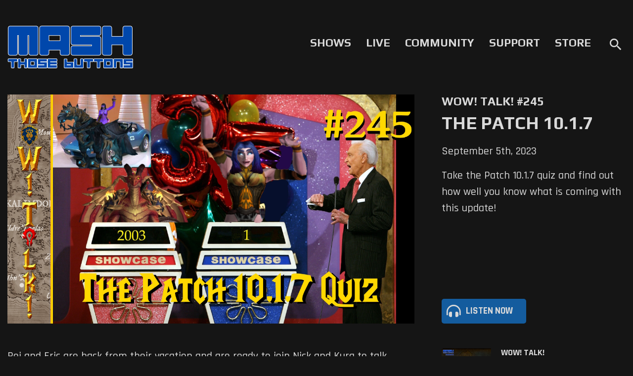

--- FILE ---
content_type: text/html; charset=UTF-8
request_url: https://mashthosebuttons.com/show/wow-talk/the-patch-10-1-7/
body_size: 9773
content:
<!DOCTYPE html>
<html lang="en-US" xmlns:og="http://ogp.me/ns#" xmlns:fb="http://www.facebook.com/2008/fbml" xmlns="http://www.w3.org/2000/svg" >
    <head>    
        <!-- Global site tag (gtag.js) - Google Analytics -->
<script async src="https://www.googletagmanager.com/gtag/js?id=G-R8JJ135QFK"></script>
<script>
  window.dataLayer = window.dataLayer || [];
  function gtag(){dataLayer.push(arguments);}
  gtag('js', new Date());

  gtag('config', 'G-R8JJ135QFK');
</script>        <title>The Patch 10.1.7  |  Mash Those Buttons</title>
        <meta charset="utf-8"><link rel="canonical" href="https://mashthosebuttons.com/show/wow-talk/the-patch-10-1-7"><meta name="description" content="Take the Patch 10.1.7 quiz and find out how well you know what is coming with this update!"><meta name="viewport" content="user-scalable=no, initial-scale=1, maximum-scale=1, width=device-width, height=device-height"><link rel="image_src" href="https://cdn.mashthosebuttons.com/assets/images/wowtalk-245.jpg"><meta property="og:site_name" content="Mash Those Buttons"><meta property="og:description" content="Take the Patch 10.1.7 quiz and find out how well you know what is coming with this update!"><meta property="og:title" content="The Patch 10.1.7  |  Mash Those Buttons"><meta property="og:url" content="https://mashthosebuttons.com/show/wow-talk/the-patch-10-1-7"><meta property="og:type" content="article"><meta property="og:image" content="https://cdn.mashthosebuttons.com/assets/images/wowtalk-245.jpg"><meta property="og:image:width" content="1280"><meta property="og:image:height" content="720"><meta property="article:publisher" content="https://facebook.com/mashthosebuttons"><meta name="twitter:card" content="summary_large_image"><meta name="twitter:title" content="The Patch 10.1.7  |  Mash Those Buttons"><meta name="twitter:description" content="Take the Patch 10.1.7 quiz and find out how well you know what is coming with this update!"><meta name="twitter:image" content="https://cdn.mashthosebuttons.com/assets/images/wowtalk-245.jpg"><meta name="twitter:site" content="@themashnetwork"><meta name="twitter:creator" content="@wowtalkmtb">        <link href="https://fonts.googleapis.com/css?family=Droid+Sans|Play:400,700" rel="stylesheet" type="text/css">
        <link href="https://fonts.googleapis.com/css2?family=Rajdhani:wght@500;600;700&display=swap" rel="stylesheet">
        <meta name='robots' content='max-image-preview:large' />
	<style>img:is([sizes="auto" i], [sizes^="auto," i]) { contain-intrinsic-size: 3000px 1500px }</style>
	<link rel='dns-prefetch' href='//cdn.jsdelivr.net' />
<link rel='dns-prefetch' href='//stackpath.bootstrapcdn.com' />
<link rel='dns-prefetch' href='//cdn.plyr.io' />
<link rel='dns-prefetch' href='//use.fontawesome.com' />
<link rel='dns-prefetch' href='//fonts.googleapis.com' />
<style id='classic-theme-styles-inline-css' type='text/css'>
/*! This file is auto-generated */
.wp-block-button__link{color:#fff;background-color:#32373c;border-radius:9999px;box-shadow:none;text-decoration:none;padding:calc(.667em + 2px) calc(1.333em + 2px);font-size:1.125em}.wp-block-file__button{background:#32373c;color:#fff;text-decoration:none}
</style>
<style id='global-styles-inline-css' type='text/css'>
:root{--wp--preset--aspect-ratio--square: 1;--wp--preset--aspect-ratio--4-3: 4/3;--wp--preset--aspect-ratio--3-4: 3/4;--wp--preset--aspect-ratio--3-2: 3/2;--wp--preset--aspect-ratio--2-3: 2/3;--wp--preset--aspect-ratio--16-9: 16/9;--wp--preset--aspect-ratio--9-16: 9/16;--wp--preset--color--black: #000000;--wp--preset--color--cyan-bluish-gray: #abb8c3;--wp--preset--color--white: #ffffff;--wp--preset--color--pale-pink: #f78da7;--wp--preset--color--vivid-red: #cf2e2e;--wp--preset--color--luminous-vivid-orange: #ff6900;--wp--preset--color--luminous-vivid-amber: #fcb900;--wp--preset--color--light-green-cyan: #7bdcb5;--wp--preset--color--vivid-green-cyan: #00d084;--wp--preset--color--pale-cyan-blue: #8ed1fc;--wp--preset--color--vivid-cyan-blue: #0693e3;--wp--preset--color--vivid-purple: #9b51e0;--wp--preset--gradient--vivid-cyan-blue-to-vivid-purple: linear-gradient(135deg,rgba(6,147,227,1) 0%,rgb(155,81,224) 100%);--wp--preset--gradient--light-green-cyan-to-vivid-green-cyan: linear-gradient(135deg,rgb(122,220,180) 0%,rgb(0,208,130) 100%);--wp--preset--gradient--luminous-vivid-amber-to-luminous-vivid-orange: linear-gradient(135deg,rgba(252,185,0,1) 0%,rgba(255,105,0,1) 100%);--wp--preset--gradient--luminous-vivid-orange-to-vivid-red: linear-gradient(135deg,rgba(255,105,0,1) 0%,rgb(207,46,46) 100%);--wp--preset--gradient--very-light-gray-to-cyan-bluish-gray: linear-gradient(135deg,rgb(238,238,238) 0%,rgb(169,184,195) 100%);--wp--preset--gradient--cool-to-warm-spectrum: linear-gradient(135deg,rgb(74,234,220) 0%,rgb(151,120,209) 20%,rgb(207,42,186) 40%,rgb(238,44,130) 60%,rgb(251,105,98) 80%,rgb(254,248,76) 100%);--wp--preset--gradient--blush-light-purple: linear-gradient(135deg,rgb(255,206,236) 0%,rgb(152,150,240) 100%);--wp--preset--gradient--blush-bordeaux: linear-gradient(135deg,rgb(254,205,165) 0%,rgb(254,45,45) 50%,rgb(107,0,62) 100%);--wp--preset--gradient--luminous-dusk: linear-gradient(135deg,rgb(255,203,112) 0%,rgb(199,81,192) 50%,rgb(65,88,208) 100%);--wp--preset--gradient--pale-ocean: linear-gradient(135deg,rgb(255,245,203) 0%,rgb(182,227,212) 50%,rgb(51,167,181) 100%);--wp--preset--gradient--electric-grass: linear-gradient(135deg,rgb(202,248,128) 0%,rgb(113,206,126) 100%);--wp--preset--gradient--midnight: linear-gradient(135deg,rgb(2,3,129) 0%,rgb(40,116,252) 100%);--wp--preset--font-size--small: 13px;--wp--preset--font-size--medium: 20px;--wp--preset--font-size--large: 36px;--wp--preset--font-size--x-large: 42px;--wp--preset--spacing--20: 0.44rem;--wp--preset--spacing--30: 0.67rem;--wp--preset--spacing--40: 1rem;--wp--preset--spacing--50: 1.5rem;--wp--preset--spacing--60: 2.25rem;--wp--preset--spacing--70: 3.38rem;--wp--preset--spacing--80: 5.06rem;--wp--preset--shadow--natural: 6px 6px 9px rgba(0, 0, 0, 0.2);--wp--preset--shadow--deep: 12px 12px 50px rgba(0, 0, 0, 0.4);--wp--preset--shadow--sharp: 6px 6px 0px rgba(0, 0, 0, 0.2);--wp--preset--shadow--outlined: 6px 6px 0px -3px rgba(255, 255, 255, 1), 6px 6px rgba(0, 0, 0, 1);--wp--preset--shadow--crisp: 6px 6px 0px rgba(0, 0, 0, 1);}:where(.is-layout-flex){gap: 0.5em;}:where(.is-layout-grid){gap: 0.5em;}body .is-layout-flex{display: flex;}.is-layout-flex{flex-wrap: wrap;align-items: center;}.is-layout-flex > :is(*, div){margin: 0;}body .is-layout-grid{display: grid;}.is-layout-grid > :is(*, div){margin: 0;}:where(.wp-block-columns.is-layout-flex){gap: 2em;}:where(.wp-block-columns.is-layout-grid){gap: 2em;}:where(.wp-block-post-template.is-layout-flex){gap: 1.25em;}:where(.wp-block-post-template.is-layout-grid){gap: 1.25em;}.has-black-color{color: var(--wp--preset--color--black) !important;}.has-cyan-bluish-gray-color{color: var(--wp--preset--color--cyan-bluish-gray) !important;}.has-white-color{color: var(--wp--preset--color--white) !important;}.has-pale-pink-color{color: var(--wp--preset--color--pale-pink) !important;}.has-vivid-red-color{color: var(--wp--preset--color--vivid-red) !important;}.has-luminous-vivid-orange-color{color: var(--wp--preset--color--luminous-vivid-orange) !important;}.has-luminous-vivid-amber-color{color: var(--wp--preset--color--luminous-vivid-amber) !important;}.has-light-green-cyan-color{color: var(--wp--preset--color--light-green-cyan) !important;}.has-vivid-green-cyan-color{color: var(--wp--preset--color--vivid-green-cyan) !important;}.has-pale-cyan-blue-color{color: var(--wp--preset--color--pale-cyan-blue) !important;}.has-vivid-cyan-blue-color{color: var(--wp--preset--color--vivid-cyan-blue) !important;}.has-vivid-purple-color{color: var(--wp--preset--color--vivid-purple) !important;}.has-black-background-color{background-color: var(--wp--preset--color--black) !important;}.has-cyan-bluish-gray-background-color{background-color: var(--wp--preset--color--cyan-bluish-gray) !important;}.has-white-background-color{background-color: var(--wp--preset--color--white) !important;}.has-pale-pink-background-color{background-color: var(--wp--preset--color--pale-pink) !important;}.has-vivid-red-background-color{background-color: var(--wp--preset--color--vivid-red) !important;}.has-luminous-vivid-orange-background-color{background-color: var(--wp--preset--color--luminous-vivid-orange) !important;}.has-luminous-vivid-amber-background-color{background-color: var(--wp--preset--color--luminous-vivid-amber) !important;}.has-light-green-cyan-background-color{background-color: var(--wp--preset--color--light-green-cyan) !important;}.has-vivid-green-cyan-background-color{background-color: var(--wp--preset--color--vivid-green-cyan) !important;}.has-pale-cyan-blue-background-color{background-color: var(--wp--preset--color--pale-cyan-blue) !important;}.has-vivid-cyan-blue-background-color{background-color: var(--wp--preset--color--vivid-cyan-blue) !important;}.has-vivid-purple-background-color{background-color: var(--wp--preset--color--vivid-purple) !important;}.has-black-border-color{border-color: var(--wp--preset--color--black) !important;}.has-cyan-bluish-gray-border-color{border-color: var(--wp--preset--color--cyan-bluish-gray) !important;}.has-white-border-color{border-color: var(--wp--preset--color--white) !important;}.has-pale-pink-border-color{border-color: var(--wp--preset--color--pale-pink) !important;}.has-vivid-red-border-color{border-color: var(--wp--preset--color--vivid-red) !important;}.has-luminous-vivid-orange-border-color{border-color: var(--wp--preset--color--luminous-vivid-orange) !important;}.has-luminous-vivid-amber-border-color{border-color: var(--wp--preset--color--luminous-vivid-amber) !important;}.has-light-green-cyan-border-color{border-color: var(--wp--preset--color--light-green-cyan) !important;}.has-vivid-green-cyan-border-color{border-color: var(--wp--preset--color--vivid-green-cyan) !important;}.has-pale-cyan-blue-border-color{border-color: var(--wp--preset--color--pale-cyan-blue) !important;}.has-vivid-cyan-blue-border-color{border-color: var(--wp--preset--color--vivid-cyan-blue) !important;}.has-vivid-purple-border-color{border-color: var(--wp--preset--color--vivid-purple) !important;}.has-vivid-cyan-blue-to-vivid-purple-gradient-background{background: var(--wp--preset--gradient--vivid-cyan-blue-to-vivid-purple) !important;}.has-light-green-cyan-to-vivid-green-cyan-gradient-background{background: var(--wp--preset--gradient--light-green-cyan-to-vivid-green-cyan) !important;}.has-luminous-vivid-amber-to-luminous-vivid-orange-gradient-background{background: var(--wp--preset--gradient--luminous-vivid-amber-to-luminous-vivid-orange) !important;}.has-luminous-vivid-orange-to-vivid-red-gradient-background{background: var(--wp--preset--gradient--luminous-vivid-orange-to-vivid-red) !important;}.has-very-light-gray-to-cyan-bluish-gray-gradient-background{background: var(--wp--preset--gradient--very-light-gray-to-cyan-bluish-gray) !important;}.has-cool-to-warm-spectrum-gradient-background{background: var(--wp--preset--gradient--cool-to-warm-spectrum) !important;}.has-blush-light-purple-gradient-background{background: var(--wp--preset--gradient--blush-light-purple) !important;}.has-blush-bordeaux-gradient-background{background: var(--wp--preset--gradient--blush-bordeaux) !important;}.has-luminous-dusk-gradient-background{background: var(--wp--preset--gradient--luminous-dusk) !important;}.has-pale-ocean-gradient-background{background: var(--wp--preset--gradient--pale-ocean) !important;}.has-electric-grass-gradient-background{background: var(--wp--preset--gradient--electric-grass) !important;}.has-midnight-gradient-background{background: var(--wp--preset--gradient--midnight) !important;}.has-small-font-size{font-size: var(--wp--preset--font-size--small) !important;}.has-medium-font-size{font-size: var(--wp--preset--font-size--medium) !important;}.has-large-font-size{font-size: var(--wp--preset--font-size--large) !important;}.has-x-large-font-size{font-size: var(--wp--preset--font-size--x-large) !important;}
:where(.wp-block-post-template.is-layout-flex){gap: 1.25em;}:where(.wp-block-post-template.is-layout-grid){gap: 1.25em;}
:where(.wp-block-columns.is-layout-flex){gap: 2em;}:where(.wp-block-columns.is-layout-grid){gap: 2em;}
:root :where(.wp-block-pullquote){font-size: 1.5em;line-height: 1.6;}
</style>
<link rel='stylesheet' id='bootstrapcss_4.5-css' href='https://stackpath.bootstrapcdn.com/bootstrap/4.5.1/css/bootstrap.min.css?ver=4.5.1' type='text/css' media='all' />
<link rel='stylesheet' id='font_awesome_5.8-css' href='https://use.fontawesome.com/releases/v5.8.0/css/all.css?ver=5.8.0' type='text/css' media='all' />
<link rel='stylesheet' id='material_icons-css' href='https://fonts.googleapis.com/icon?family=Material+Icons&#038;ver=6.7.2' type='text/css' media='all' />
<link rel='stylesheet' id='plyr-io-css' href='https://cdn.plyr.io/3.6.2/plyr.css?ver=3.6.2' type='text/css' media='all' />
<script type="text/javascript" src="https://cdn.mashthosebuttons.com/core/wp-includes/js/jquery/jquery.min.js?ver=3.7.1" id="jquery-core-js"></script>
<script type="text/javascript" src="https://cdn.mashthosebuttons.com/core/wp-includes/js/jquery/jquery-migrate.min.js?ver=3.4.1" id="jquery-migrate-js"></script>
<link href="https://mtb.gg/3do" rel="shortlink">
        <link rel="stylesheet" type="text/css" media="all" href="https://cdn.mashthosebuttons.com/appdata/themes/mash-those-buttons-v3/style.css?ver=3.8.1" />
        <script type="application/ld+json">{
    "@context": "https://schema.org",
    "@type": "PodcastEpisode",
    "dateModified": "2023-09-05",
    "datePublished": "2023-09-05",
    "description": "Take the Patch 10.1.7 quiz and find out how well you know what is coming with this update!",
    "episodeNumber": "245",
    "image": "https://cdn.mashthosebuttons.com/assets/images/wowtalk-245.jpg",
    "mainEntityOfPage": {
        "@type": "WebPage",
        "@id": "https://mashthosebuttons.com/show/wow-talk/the-patch-10-1-7",
        "breadcrumb": {
            "@type": "BreadcrumbList",
            "itemListElement": [
                {
                    "@type": "ListItem",
                    "position": 1,
                    "name": "Shows",
                    "item": "https://mashthosebuttons.com/shows"
                },
                {
                    "@type": "ListItem",
                    "position": 2,
                    "name": "WoW! Talk!",
                    "item": "https://mashthosebuttons.com/show/wow-talk/the-patch-10-1-7"
                },
                {
                    "@type": "ListItem",
                    "position": 3,
                    "name": "The Patch 10.1.7"
                }
            ]
        },
        "dateModified": "2023-09-05",
        "datePublished": "2023-09-05",
        "description": "Take the Patch 10.1.7 quiz and find out how well you know what is coming with this update!",
        "image": "https://cdn.mashthosebuttons.com/assets/images/wowtalk-245.jpg",
        "isPartOf": {
            "@type": "WebSite",
            "@id": "https://mashthosebuttons.com/#website",
            "name": "Mash Those Buttons",
            "publisher": {
                "@id": "https://mashthosebuttons.com/#organization"
            },
            "url": "https://mashthosebuttons.com/"
        },
        "name": "The Patch 10.1.7  |  Mash Those Buttons",
        "url": "https://mashthosebuttons.com/show/wow-talk/the-patch-10-1-7"
    },
    "name": "The Patch 10.1.7",
    "partOfSeries": {
        "@type": "PodcastSeries",
        "name": "WoW! Talk!",
        "url": "https://mashthosebuttons.com/show/wow-talk/",
        "sameAs": "https://mashthosebuttons.com/show/wow-talk/"
    },
    "publisher": {
        "@type": "Organization",
        "@id": "https://mashthosebuttons.com/#organization",
        "logo": {
            "@type": "ImageObject",
            "@id": "https://cdn.mashthosebuttons.com/image/MASHLogo.svg/#logo",
            "caption": "Mash Those Buttons",
            "url": "https://cdn.mashthosebuttons.com/image/MASHLogo.svg"
        },
        "name": "Mash Those Buttons",
        "sameAs": "https://mashthosebuttons.com/about",
        "url": "https://mashthosebuttons.com/"
    },
    "timeRequired": "PTM",
    "url": "https://mashthosebuttons.com/show/wow-talk/the-patch-10-1-7"
}</script>
    </head>
    <body>
        <div class="container mash-header">
            <div class="row align-items-center">
                <div class="col-4 mash-header-logo">
                    <a href="https://mashthosebuttons.com">
                        <img class="img-fluid" src="https://cdn.mashthosebuttons.com/image/MASHLogo.svg" alt="Mash Those Buttons"/>
                    </a>
                </div>
                <div class="col-8">
                    <nav class="top-nav">
                        <ul>
                            <li><a href="https://mashthosebuttons.com/shows">Shows</a></li>
                            <li><a href="https://mash.gg/live" target="_Blank" rel='noopener'>Live</a></li>
                            <li><a href="https://mashthosebuttons.com/discord">Community</a></li>
                            <li><a href="https://mashthosebuttons.com/support-us">Support</a></li>
                            <li><a href="https://teespring.com/stores/mashthosebuttons" rel='noopener' target="_blank">Store</a></li>
                            <li class="search-button-container">
                                <i id="search-button" class="material-icons">search</i>
                            </li>
                        </ul>
                    </nav>
                    <div id="top-nav-shelf">
                        <div id="search-box-container">
                            <form id="search-box" action="https://mashthosebuttons.com" name="search" method="get">
                                <input type="text" id="s" name="s" placeholder="Search">
                                <input type="submit" class="search-execute" value="Go">    
                            </form>
                        </div>
                    </div>
                </div>
            </div>
            <i id="mobile-menu-button" class="material-icons">menu</i>
        </div><main class="container main-content">
    <article>
        <header class="row episode-header">
            <div class="col-sm-8">
                <figure class="featured-image-container">
                    <img class="img-fluid" src="https://cdn.mashthosebuttons.com/assets/images/wowtalk-245.jpg" />
                    <div id="video-plyr-container">
                        <div id="video-plyr" data-source=""></div>
                    </div>
                </figure>
            </div>
            <section class="col-sm-4 episode-info side-bar">
                                <h5>WoW! Talk! #245</h5>
                                <h1>The Patch 10.1.7</h1>
                <time class='episode-date' datetime="2023-09-05">September 5th, 2023</time>
                <summary class="episode-summary">Take the Patch 10.1.7 quiz and find out how well you know what is coming with this update!</summary>
                <div class="row episode-buttons">
                    <div class="col-sm-6">
                        <div class="episode-audio action-button">
                            <span>Listen Now</span>
                        </div>
                    </div>
                                        <div class="col">
                        <sub-button class="mobile-sub"></sub-button>
                    </div>
                </div>
            </section>
        </header>
        <section class="row episode-main">
            <section class="col-sm-8 episode-description">
                <p>Rei and Eric are back from their vacation and are ready to join Nick and Kura to talk about what is coming in Patch 10.1.7! But first, Rei talks about what they were doing before their brief hiatus from the game. Rei suggests that Blizzard should base loot drops by the make-up of the group running content, as it is no fun for gear to drop that no one can equip. She also had an encounter with a random PUG that she had pugged with a long time ago. Then she talks about how time rifts should acknowledge when players are grouped together, as she ran into a situation where she, as a low-dps healer, was being directed in one direction while her dps party-mates were being sent elsewhere.<p>Eric, meanwhile, talks about how he completed Glory of the Aberrus raider. He also talks about clearing the raid on alts.</p><p>Kurabara discusses how he had fun completing the raid achievements. He also talks about getting his rogue to level 70 and the struggle with all the content available and what is best for earning catch up gear. He and Nick also talk about the Kalimdor Cup and how they were a nice way to repurpose old content.</p><p>Next, Nick administers the Patch 10.1.7 quiz. He asks about the ping system, heritage armor, transmog changes, Dreamsurges and more. Compare your score with the winning score and let us know how you did!</p><p>Finally, they take a quick look back 100 episodes at episode # 145 from late November 2019. They get hung up on a congressman trying ban racist groups from using MMO&rsquo;s like WoW to communicate.</p><p>Thank you for listening to WoW! Talk!&nbsp;Our next live show is scheduled for 9/11/23 at 10:30 pm E at twitch.tv/mashthosebuttons.&nbsp;For any scheduling updates, please follow us on twitter <a href="https://twitter.com/wowtalkmtb" target="_blank" rel="noopener">@wowtalkmtb</a>.&nbsp;Send any emails about your thoughts or feedback to wowtalk@mash.gg.</p></p>
                                <h3>Hosts</h3>
                <div class="row">
                                        <div class="episode-host col-sm-6">
                        <div class="row align-items-center">
                            <div class="col-sm-3 col-3">
                                <div class="host-image-container">
                                    <img class="host-image img-fluid" data-src="https://www.gravatar.com/avatar/e0046722037361fe5ab1dca93436ba6d?s=172&d=mm&r=r" />
                                </div>
                            </div>
                            <div class="col">
                                <span class="host-name">Nick Zielenkievicz</span>
                            </div> 
                        </div>
                        <p class="host-bio">Host of WoW! Talk! and The Tauren &amp; The Goblin.  Sometimes known as the Video Games Public Defender.  Wants to play more Destiny and Marvel Heroes but WoW is all-consuming.  Decent F2P Hearthstone player.  Sad that he lost the Wii that had Wrecking Crew on it.  Would be happy if the only game ever made was M.U.L.E. 

Gragtharr on Skywall-US.  Garresque on Ravencrest-US.</p>
                        <div class="host-links">
                            <a class="host-social-media host-twitter icon-twitter" href="https://www.twitter.com/WookieeBH" title="Twitter" target="_blank">WookieeBH</a><a class="host-social-media host-twitch icon-twitch" href="https://www.twitch.tv/wookieebh" title="Twitch.tv" target="_blank">wookieebh</a>                        </div>
                    </div>
                                        <div class="episode-host col-sm-6">
                        <div class="row align-items-center">
                            <div class="col-sm-3 col-3">
                                <div class="host-image-container">
                                    <img class="host-image img-fluid" data-src="" />
                                </div>
                            </div>
                            <div class="col">
                                <span class="host-name">Rei Liou</span>
                            </div> 
                        </div>
                        <p class="host-bio">Rei is the 1 of the 5 SEELE members and the Ops Director at MTB.

She enjoys anime, baking, cooking, gaming ( fighting, puzzle, rhythm, RPGs ), and spending WAY too much time working on spreadsheets.

Current Games: Tales of Crestoria, WoW</p>
                        <div class="host-links">
                            <a class="host-social-media host-twitter icon-twitter" href="https://www.twitter.com/BishounennoMiko" title="Twitter" target="_blank">BishounennoMiko</a><a class="host-social-media host-twitch icon-twitch" href="https://www.twitch.tv/BishounennoMiko" title="Twitch.tv" target="_blank">BishounennoMiko</a>                        </div>
                    </div>
                                        <div class="episode-host col-sm-6">
                        <div class="row align-items-center">
                            <div class="col-sm-3 col-3">
                                <div class="host-image-container">
                                    <img class="host-image img-fluid" data-src="https://www.gravatar.com/avatar/cc6098e550b2ba5c04ea09506d3ff46f?s=172&d=mm&r=r" />
                                </div>
                            </div>
                            <div class="col">
                                <span class="host-name">Eric Knutson</span>
                            </div> 
                        </div>
                        <p class="host-bio">Auto mechanic, car enthusiast, gamer, runner and almost never serious, Eric has been ditching responsibilities and gaming since age 7. His favorite genres are FPS and racing, although most of his game time is currently spent on WoW</p>
                        <div class="host-links">
                                                    </div>
                    </div>
                                        <div class="episode-host col-sm-6">
                        <div class="row align-items-center">
                            <div class="col-sm-3 col-3">
                                <div class="host-image-container">
                                    <img class="host-image img-fluid" data-src="https://www.gravatar.com/avatar/bd7ffe0ae141b15850460f5ce1117acc?s=172&d=mm&r=r" />
                                </div>
                            </div>
                            <div class="col">
                                <span class="host-name">Cory Treadway</span>
                            </div> 
                        </div>
                        <p class="host-bio">Cory has been gaming ever since he fished an NES out of a trash can.  A broad gamer who enjoys everything from FPS, Racing, RPGs, MMOS, RTS, World Building, Puzzles, Dating, Horror, Cooking, Sports. If its a game I will give it a try.</p>
                        <div class="host-links">
                            <a class="host-social-media host-twitter icon-twitter" href="https://www.twitter.com/kurabaras" title="Twitter" target="_blank">kurabaras</a><a class="host-social-media host-twitch icon-twitch" href="https://www.twitch.tv/kurabara" title="Twitch.tv" target="_blank">kurabara</a>                        </div>
                    </div>
                                    </div>
                            </section>
            <aside class="col-sm-4 side-bar">
                                <div class="row">
                    <div class="col">
                        <div class="show-info">
                            <a href="https://mashthosebuttons.com/show/wow-talk/" alt="WoW! Talk!">
                                <img data-src="https://cdn.mashthosebuttons.com/image/wow-talk-2017-640x640.png" />
                            </a>
                            <div class="show-info-text">
                                <a class="episode-show-link" href="https://mashthosebuttons.com/show/wow-talk/" alt="WoW! Talk!">WoW! Talk!</a>
                                <span>A World of Warcraft Podcast</span>
                            </div>
                        </div>
                    </div>
                </div>
                <div class="row">
                    <div class="col">
                        <sub-button class="sidebar-sub"></sub-button>
                    </div>
                </div>
                                <div class="row show-contact">
                    <div class="col-sm-6">
                        <a href="mailto:contact@mash.gg" class="social-link" target="_blank" rel='noopener' data-link="Email">
                            <span class="show-contact-us icon-email action-button">Contact Us</span>
                        </a>
                    </div>
                    <div class="col-sm-6">
                        <a href="https://twitter.com/wowtalkmtb" class="social-link" target="_blank" rel='noopener' data-link="Twitter">
                            <span class="show-twitter icon-twitter action-button">Follow Us</span>
                        </a>
                    </div>
                    <div class="col-sm-6">
                        <a href="https://discord.gg/j6gCrac" class="social-link" target="_blank" rel='noopener' data-link="Discord">
                            <span class="show-discord icon-discord action-button">Join Discord</span>
                        </a>
                    </div>
                                                                                <div class="col-sm-12">
                        <a href="https://patreon.com/mashthosebuttons" target="_blank" rel='noopener'>
                            <span class="show-patreon icon-patreon action-button">Become a Patron</span>
                        </a>
                    </div>
                                    </div>
                                <div class="row show-credits">
                                        <div class="col-6 show-credit">
                        <div class="show-credit-title">Executive Producer</div>
                                                <div class="show-credit-name">Jarret Redding</div>
                                            </div>
                                        <div class="col-6 show-credit">
                        <div class="show-credit-title">Producer</div>
                                                <div class="show-credit-name">Nick Zielenkievicz</div>
                                            </div>
                                        <div class="col-6 show-credit">
                        <div class="show-credit-title">Editor</div>
                                                <div class="show-credit-name">Jarret Redding</div>
                                            </div>
                                                                <div class="col-6 show-credit">
                            <div class="show-credit-title">Music</div>
                                                        <div class="show-music-credit show-credit-song">Epic Podcast Intro</div>
                                                        <div class="show-music-credit show-credit-artist">Heatkings</div>
                                                    </div>
                                    </div>
                            </aside>
                                </section>
    </article>
    <section class="row episode-related related-posts">
        <h3 class="col-sm-12">More from WoW! Talk!</h3>
                <article class="col-sm-4">
            <div class="related-post">
                <div class="related-img-container">
                    <img class="img-fluid" data-src="https://cdn.mashthosebuttons.com/assets/images/wowtalk-246.jpg" />
                </div>
                <div class="related-post-text">
                    <div class="related-post-date">
                        September 18th, 2023                    </div>
                    <h4>Oops All Ninjas!</h4>
                    <p>  Is Patch 10.2 the end of Dragonflight? That we don't know yet. Will 11.0 focus on Pirates? That we do know! (It won't!)...</p>
                </div>
                <a href="https://mashthosebuttons.com/show/wow-talk/oops-all-ninjas">&nbsp;</a>
            </div>
        </article>
                <article class="col-sm-4">
            <div class="related-post">
                <div class="related-img-container">
                    <img class="img-fluid" data-src="https://cdn.mashthosebuttons.com/assets/images/wowtalk-244.jpg" />
                </div>
                <div class="related-post-text">
                    <div class="related-post-date">
                        August 23rd, 2023                    </div>
                    <h4>The State of Evokers and Hunters (feat. Crisp)</h4>
                    <p>Crisp returns to join Nick and Kura as they talk about Evokers and Hunters and also some hype for Patch 10.1.7!...</p>
                </div>
                <a href="https://mashthosebuttons.com/show/wow-talk/the-state-of-evokers-and-hunters-feat-crisp">&nbsp;</a>
            </div>
        </article>
                <article class="col-sm-4">
            <div class="related-post">
                <div class="related-img-container">
                    <img class="img-fluid" data-src="https://cdn.mashthosebuttons.com/assets/images/wowtalk-243.jpg" />
                </div>
                <div class="related-post-text">
                    <div class="related-post-date">
                        August 9th, 2023                    </div>
                    <h4>Tendies for Tendies</h4>
                    <p>Prices are out of control! We need more tendies for the trading post and we wonder about the cost of the virtual ticket!...</p>
                </div>
                <a href="https://mashthosebuttons.com/show/wow-talk/tendies-for-tendies">&nbsp;</a>
            </div>
        </article>
            </section>
    <section class="mash-latest row">
    <div class="col-sm-12">
        <h3>The Latest from Mash</h3>    
    </div>
        <div class="col-sm-3"><article class="row post-preview"><div class="col-sm-12 col-5"><a href="https://mashthosebuttons.com/show/double-tap/street-fighter-owns-evo-japan-harada-retires-and-caitlyn-2xko-gameplay"><img class="img-fluid" data-src="https://cdn.mashthosebuttons.com/assets/images/dt-420.jpg"></a></div><div class="col-sm-12 col-7"><a href="https://mashthosebuttons.com/show/double-tap/street-fighter-owns-evo-japan-harada-retires-and-caitlyn-2xko-gameplay">Double Tap #420: Street Fighter Owns Evo Japan, Harada Retires, and Caitlyn 2XKO Gameplay</a><div class="post-preview-date">January 15th, 2026</div><p>SF6 leads Evo Japan while Alex, Caitlyn, and Kenshiro fuel FGC hype</p></div></article></div>
        <div class="col-sm-3"><article class="row post-preview"><div class="col-sm-12 col-5"><a href="https://mashthosebuttons.com/show/wow-talk/hello-2026"><img class="img-fluid" data-src="https://cdn.mashthosebuttons.com/assets/images/wowtalk-307.jpg"></a></div><div class="col-sm-12 col-7"><a href="https://mashthosebuttons.com/show/wow-talk/hello-2026">WoW! Talk! #307: Hello, 2026!</a><div class="post-preview-date">January 12th, 2026</div><p>2025 is gone. Legion: Remix is going away. Nick welcomes 2026 with a wild theory for what is to come!</p></div></article></div>
        <div class="col-sm-3"><article class="row post-preview"><div class="col-sm-12 col-5"><a href="https://mashthosebuttons.com/show/double-tap/versus-edition-1-fighting-game-legends-clash"><img class="img-fluid" data-src="https://cdn.mashthosebuttons.com/assets/images/dt-br-vs-1-alt2.jpg"></a></div><div class="col-sm-12 col-7"><a href="https://mashthosebuttons.com/show/double-tap/versus-edition-1-fighting-game-legends-clash">Double Tap Versus Edition #1: Fighting Game Legends Clash!</a><div class="post-preview-date">January 8th, 2026</div><p>Five Bouts. 11 Legends. Who Would Win?</p></div></article></div>
        <div class="col-sm-3"><article class="row post-preview"><div class="col-sm-12 col-5"><a href="https://mashthosebuttons.com/show/wow-talk/player-housing-and-technical-difficulties"><img class="img-fluid" data-src="https://cdn.mashthosebuttons.com/assets/images/wowtalk-306.jpg"></a></div><div class="col-sm-12 col-7"><a href="https://mashthosebuttons.com/show/wow-talk/player-housing-and-technical-difficulties">WoW! Talk! #306: Player Housing and Technical Difficulties</a><div class="post-preview-date">January 2nd, 2026</div><p>Can Kura and Nick hold the line and not buy Midnight for housing? Can Kura stay on the line and not drop from the show?</p></div></article></div>
    </section></main>
<div id="show-subscribe-panel" class="show-subscribe-panel-closed">
    <img class="show-subscribe-cover img-fluid" data-src="https://cdn.mashthosebuttons.com/image/wow-talk-2017-640x640.png" alt="WoW! Talk!" />
    <p><b>WoW! Talk!</b> is available on major podcast platforms. Search for it in your podcast platform of choice or use one of the links below.</p>
    <div class="dropdown show-subscribe-platforms"><button class="btn btn-secondary btn-lg dropdown-toggle" type="button" id="show-syndication-button" data-toggle="dropdown" aria-haspopup="true" aria-expanded="false">Select Platform</button><div class="dropdown-menu show-syndication-menu" aria-labelledby="show-syndication-button"><a class="dropdown-item syndication-link" data-link="Apple Podcasts" href="https://itunes.apple.com/us/podcast/wow!-talk!/id862586287" target="_blank" rel="noopener">Apple Podcasts</a><a class="dropdown-item syndication-link" data-link="Overcast" href="https://overcast.fm/itunes862586287/wow-talk-a-world-of-warcraft-podcast" target="_blank" rel="noopener">Overcast</a><a class="dropdown-item syndication-link" data-link="Google Podcasts" href="https://www.google.com/podcasts?feed=aHR0cHM6Ly9mZWVkcy5wb2R0cmFjLmNvbS9kaXhDeWFIMFZJNTI%3D" target="_blank" rel="noopener">Google Podcasts</a><a class="dropdown-item syndication-link" data-link="Stitcher" href="http://www.stitcher.com/podcast/mashcast/wow-talk-a-world-of-warcraft-podcast?refid=stpr" target="_blank" rel="noopener">Stitcher</a><a class="dropdown-item syndication-link" data-link="Soundcloud" href="https://soundcloud.com/mashthosebuttons/sets/mashcraft" target="_blank" rel="noopener">Soundcloud</a><a class="dropdown-item syndication-link" data-link="Spotify" href="https://open.spotify.com/show/5AoRO0sHg8RhwK9ovDmL92" target="_blank" rel="noopener">Spotify</a><a class="dropdown-item syndication-link" data-link="Player.FM" href="https://player.fm/series/wow-talk-a-world-of-warcraft-podcast" target="_blank" rel="noopener">Player.FM</a><a class="dropdown-item syndication-link" data-link="Pocket Casts" href="http://pca.st/HAtI" target="_blank" rel="noopener">Pocket Casts</a><a class="dropdown-item syndication-link" data-link="RSS" href="https://feed.nucleuscdn.com/46705061-b431-4db0-845d-6dfc05971dc0" target="_blank" rel="noopener">RSS</a><div class="dropdown-divider"></div><a class="dropdown-item" href="https://subscribeonandroid.com/feed.nucleuscdn.com/46705061-b431-4db0-845d-6dfc05971dc0" target="_blank" rel="noopener">More Options</a></div></div>
    <button type="button" class="btn btn-secondary show-subscribe-panel-close">Close</button>
</div><div id="audio-plyr-container">
    <div class="audio-plyr-controls">
        <audio preload="none" id="audio-plyr" controls>
            <source src="https://traffic.megaphone.fm/ACORL7930824125.mp3" type="audio/mp3" />
        </audio>
        <span class="audio-plyr-close material-icons">close</span>
    </div>
    </div>
        
        <footer>
            <div class="container footer">
                <div class="row align-items-center">
                    <div class="col-sm-3 footer-logo">
                        <a href="https://mashthosebuttons.com">    
                            <img src="https://cdn.mashthosebuttons.com/image/MASHLogo.svg" alt="Mash Those Buttons">
                        </a>
                        <p>Covering Games, Community, and Culture Since 2010</p>
                    </div>
                    <div class="col-sm-4">
                        <p class="footer-mission">Mash Those Buttons aims to celebrate games, their communities, and cultures with every article, podcast, video, and stream we produce. Our goal is to showcase why games are great with content that informs, entertains, and educates players on our favorite games and hobbies.</p>
                    </div>
                    <div class="col-sm-5">
                        <div class="footer-links">
                            <div class="footer-link-group">
                                <a href="https://twitter.com/themashnetwork" class="footer-channel social-link footer-twitter icon-twitter" target="_blank" rel='noopener' data-link="Twitter">Twitter</a>
                                <a href="https://mashthosebuttons.com/discord" class="footer-channel social-link footer-discord icon-discord" data-link="Discord">Discord</a>
                                <a href="https://twitch.tv/mashthosebuttons" class="footer-channel channel-link footer-twitch icon-twitch" target="_blank" rel='noopener' data-link="Twitch" data-location="Footer">Twitch</a>
                                <a href="https://facebook.com/mashthosebuttons" class="footer-channel footer-facebook social-link icon-facebook" target="_blank" rel='noopener' data-link="Facebook">Facebook</a>
                                <a href="https://youtube.com/mashthosebuttons" class="footer-channel footer-youtube channel-link icon-youtube" target="_blank" rel='noopener' data-link="Youtube">YouTube</a>    
                            </div>
                            <div class="footer-link-group">
                                <a href="https://mashthosebuttons.com/about">About Us</a>
                                <a href="mailto:contact@mash.gg">Contact Us</a>
                                <a href="https://mashthosebuttons.com/support-us">Support Us</a>
                            </div>
                            <div class="footer-link-group">
                                <a href="https://mashthosebuttons.com/shows">Shows</a>
                                <a href="https://mashthosebuttons.com/articles">Article Archive</a>
                                <a href="https://mashthosebuttons.com/category/type/editorial">Editorial Archive</a>
                                <a href="https://mashthosebuttons.com/reviews">Review Archive</a>
                            </div>
                        </div>
                    </div>
                    <div class="col-12">
                        <p class="footer-copyright">Mash Those Buttons v3.8.1 | &#169; 2010 - 2026 Reactor 5, LLC</p>
                    </div>
                </div>
            </div>
        </footer>
        <div class="container" id="mobile-menu">
            <div class="row">
                <div class="col">
                    <i id="mobile-menu-close" class="material-icons">close</i>
                    <div class="mobile-menu-img-container">
                        <a href="https://mashthosebuttons.com">
                            <img src="https://cdn.mashthosebuttons.com/image/MASHLogo.svg" alt="Mash Those Buttons">
                        </a>
                    </div>
                    <form class="mobile-search-container" action="https://mashthosebuttons.com" name="search" method="get">
                        <input type="text" name="s" placeholder="Search" />
                        <button type="submit" class="mdc-icon-button material-icons">search</button>
                    </form>
                    <nav class="mobile-nav">
                        <ul>
                            <li><a href="https://mashthosebuttons.com/shows">Shows</a></li>
                            <li><a href="https://mash.gg/live" target="_Blank" rel="noopener">Live</a></li>
                            <li><a href="https://mashthosebuttons.com/discord">Community</a></li>
                            <li><a href="https://mashthosebuttons.com/support-us">Support</a></li>
                            <li><a href="https://teespring.com/stores/mashthosebuttons" target="_blank" rel="noopener">Store</a></li>
                            <li><a href="https://mashthosebuttons.com/about">About</a></li>
                        </ul>
                    </nav>
                    <div class="mobile-menu-channels">
                        <a href="https://twitter.com/themashnetwork" class="mobile-menu-channel icon-twitter social-link" target="_blank" rel='noopener' data-link="Twitter"></a>
                        <a href="https://mash.gg/discord" class="mobile-menu-channel icon-discord social-link" target="_blank" rel='noopener' data-link="Discord"></a>
                        <a href="https://twitch.tv/mashthosebuttons" class="mobile-menu-channel channel-link icon-twitch" target="_blank" rel='noopener' data-link="Twitch"></a>
                    </div>
                </div>
            </div>
        </div>
        <script type="text/javascript" src="https://cdn.jsdelivr.net/npm/popper.js@1.16.0/dist/umd/popper.min.js?ver=1.16.1" id="popper_1.16-js"></script>
<script type="text/javascript" src="https://stackpath.bootstrapcdn.com/bootstrap/4.5.1/js/bootstrap.min.js?ver=4.5.1" id="bootstrapjs_4.5-js"></script>
<script type="text/javascript" src="https://cdn.plyr.io/3.6.2/plyr.js?ver=3.6.2," id="plyr-io-js"></script>
<script type="text/javascript" id="mashjs-js-extra">
/* <![CDATA[ */
var mash = {"ajaxurl":"https:\/\/mashthosebuttons.com\/core\/wp-admin\/admin-ajax.php","nonce":"2e31f2962b","mashURI":"https:\/\/mashthosebuttons.com\/appdata\/themes\/mash-those-buttons-v3","baseURL":"https:\/\/mashthosebuttons.com","postType":"episode","postId":"58161"};
/* ]]> */
</script>
<!DOCTYPE html PUBLIC "-//W3C//DTD HTML 4.0 Transitional//EN" "http://www.w3.org/TR/REC-html40/loose.dtd">
<html><head><script type="module" src="https://cdn.mashthosebuttons.com/appdata/themes/mash-those-buttons-v3/script/mash.js?ver=3.8.1" id="mashjs-js"></script>
</head></html>
   </body> 
</html>

--- FILE ---
content_type: application/javascript
request_url: https://cdn.mashthosebuttons.com/appdata/themes/mash-those-buttons-v3/script/modules/subscribe.js
body_size: 326
content:
export class SubscribeButton extends HTMLElement {
    constructor() {
        super();
        this.subscribe = document.createElement('div');
        this.subscribe.className = 'show-subscribe';
        this.subscribe.addEventListener('click', e => { this.subPanelToggle(e); });
        let subscribeText = document.createElement('div');
        subscribeText.className = 'show-subscribe-text';
        let span = document.createElement('span');
        span.className = 'show-subscribe-panel-open';
        span.innerText = 'Subscribe';
        subscribeText.appendChild(span);
        this.subscribe.appendChild(subscribeText);
        this.appendChild(this.subscribe);
        let subPanelClose = document.querySelector('.show-subscribe-panel-close');
        subPanelClose === null || subPanelClose === void 0 ? void 0 : subPanelClose.addEventListener('click', (e) => {
            e.target.parentNode.className = 'show-subscribe-panel-closed';
        });
        document.addEventListener('click', (e) => {
            var _a;
            let target = e.target;
            if (!((_a = document.getElementById('show-subscribe-panel')) === null || _a === void 0 ? void 0 : _a.contains(target))) {
                document.getElementById('show-subscribe-panel').className = 'show-subscribe-panel-closed';
            }
        });
    }
    subPanelToggle(event) {
        event === null || event === void 0 ? void 0 : event.stopPropagation();
        document.getElementById('show-subscribe-panel').classList.toggle('show-subscribe-panel-open');
        document.getElementById('show-subscribe-panel').classList.toggle('show-subscribe-panel-closed');
    }
}
